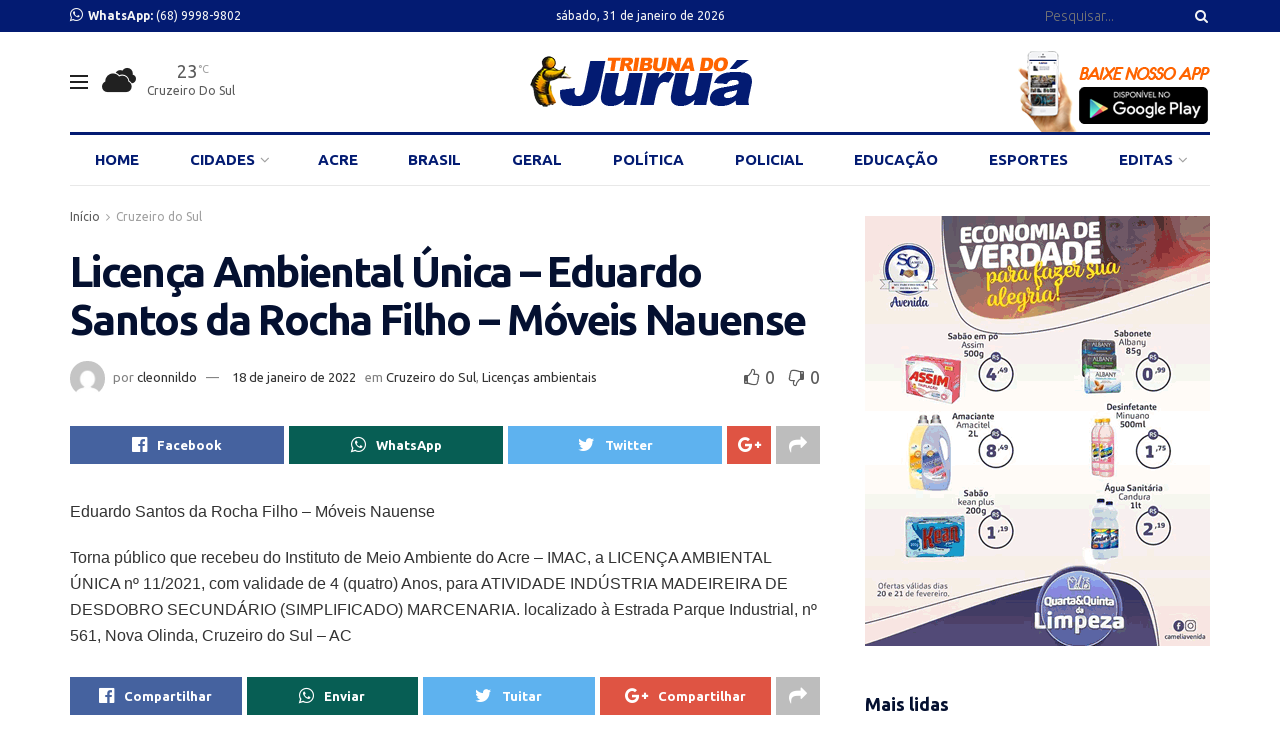

--- FILE ---
content_type: text/html; charset=UTF-8
request_url: https://tribunadojurua.com.br/cruzeiro-do-sul/licenca-ambiental-unica-eduardo-santos-da-rocha-filho-moveis-nauense/
body_size: 17629
content:

<!doctype html>
<!--[if lt IE 7]> <html class="no-js lt-ie9 lt-ie8 lt-ie7" lang="pt-BR"> <![endif]-->
<!--[if IE 7]>    <html class="no-js lt-ie9 lt-ie8" lang="pt-BR"> <![endif]-->
<!--[if IE 8]>    <html class="no-js lt-ie9" lang="pt-BR"> <![endif]-->
<!--[if IE 9]>    <html class="no-js lt-ie10" lang="pt-BR"> <![endif]-->
<!--[if gt IE 8]><!--> <html class="no-js" lang="pt-BR"> <!--<![endif]-->
<head>
    <meta http-equiv="Content-Type" content="text/html; charset=UTF-8" />
    <meta name='viewport' content='width=device-width, initial-scale=1, user-scalable=yes' />
    <link rel="profile" href="https://gmpg.org/xfn/11" />
    <link rel="pingback" href="https://tribunadojurua.com.br/xmlrpc.php" />
    <script type="text/javascript">
/* <![CDATA[ */
(()=>{var e={};e.g=function(){if("object"==typeof globalThis)return globalThis;try{return this||new Function("return this")()}catch(e){if("object"==typeof window)return window}}(),function({ampUrl:n,isCustomizePreview:t,isAmpDevMode:r,noampQueryVarName:o,noampQueryVarValue:s,disabledStorageKey:i,mobileUserAgents:a,regexRegex:c}){if("undefined"==typeof sessionStorage)return;const d=new RegExp(c);if(!a.some((e=>{const n=e.match(d);return!(!n||!new RegExp(n[1],n[2]).test(navigator.userAgent))||navigator.userAgent.includes(e)})))return;e.g.addEventListener("DOMContentLoaded",(()=>{const e=document.getElementById("amp-mobile-version-switcher");if(!e)return;e.hidden=!1;const n=e.querySelector("a[href]");n&&n.addEventListener("click",(()=>{sessionStorage.removeItem(i)}))}));const g=r&&["paired-browsing-non-amp","paired-browsing-amp"].includes(window.name);if(sessionStorage.getItem(i)||t||g)return;const u=new URL(location.href),m=new URL(n);m.hash=u.hash,u.searchParams.has(o)&&s===u.searchParams.get(o)?sessionStorage.setItem(i,"1"):m.href!==u.href&&(window.stop(),location.replace(m.href))}({"ampUrl":"https:\/\/tribunadojurua.com.br\/cruzeiro-do-sul\/licenca-ambiental-unica-eduardo-santos-da-rocha-filho-moveis-nauense\/?amp=1","noampQueryVarName":"noamp","noampQueryVarValue":"mobile","disabledStorageKey":"amp_mobile_redirect_disabled","mobileUserAgents":["Mobile","Android","Silk\/","Kindle","BlackBerry","Opera Mini","Opera Mobi"],"regexRegex":"^\\\/((?:.|\\n)+)\\\/([i]*)$","isCustomizePreview":false,"isAmpDevMode":false})})();
/* ]]> */
</script>
<title>Licença Ambiental Única &#8211; Eduardo Santos da Rocha Filho &#8211; Móveis Nauense &#8211; Tribuna do Juruá</title>
<meta name='robots' content='max-image-preview:large' />
            <script type="text/javascript"> var jnews_ajax_url = 'https://tribunadojurua.com.br/?ajax-request=jnews'; </script>
            <link rel="manifest" href="/pwa-manifest.json">
<link rel="apple-touch-icon" sizes="512x512" href="https://tribunadojurua.com.br/wp-content/plugins/pwa-for-wp/images/logo-512x512.png">
<link rel="apple-touch-icon-precomposed" sizes="192x192" href="https://tribunadojurua.com.br/wp-content/uploads/2019/01/icon-logo-tribuna.png">
<link rel='dns-prefetch' href='//fonts.googleapis.com' />
<link rel="alternate" type="application/rss+xml" title="Feed para Tribuna do Juruá &raquo;" href="https://tribunadojurua.com.br/feed/" />
<link rel="alternate" type="application/rss+xml" title="Feed de comentários para Tribuna do Juruá &raquo;" href="https://tribunadojurua.com.br/comments/feed/" />
<link rel="alternate" type="application/rss+xml" title="Feed de comentários para Tribuna do Juruá &raquo; Licença Ambiental Única &#8211; Eduardo Santos da Rocha Filho &#8211; Móveis Nauense" href="https://tribunadojurua.com.br/cruzeiro-do-sul/licenca-ambiental-unica-eduardo-santos-da-rocha-filho-moveis-nauense/feed/" />
<script type="text/javascript">
/* <![CDATA[ */
window._wpemojiSettings = {"baseUrl":"https:\/\/s.w.org\/images\/core\/emoji\/15.0.3\/72x72\/","ext":".png","svgUrl":"https:\/\/s.w.org\/images\/core\/emoji\/15.0.3\/svg\/","svgExt":".svg","source":{"concatemoji":"https:\/\/tribunadojurua.com.br\/wp-includes\/js\/wp-emoji-release.min.js?ver=6.6.4"}};
/*! This file is auto-generated */
!function(i,n){var o,s,e;function c(e){try{var t={supportTests:e,timestamp:(new Date).valueOf()};sessionStorage.setItem(o,JSON.stringify(t))}catch(e){}}function p(e,t,n){e.clearRect(0,0,e.canvas.width,e.canvas.height),e.fillText(t,0,0);var t=new Uint32Array(e.getImageData(0,0,e.canvas.width,e.canvas.height).data),r=(e.clearRect(0,0,e.canvas.width,e.canvas.height),e.fillText(n,0,0),new Uint32Array(e.getImageData(0,0,e.canvas.width,e.canvas.height).data));return t.every(function(e,t){return e===r[t]})}function u(e,t,n){switch(t){case"flag":return n(e,"\ud83c\udff3\ufe0f\u200d\u26a7\ufe0f","\ud83c\udff3\ufe0f\u200b\u26a7\ufe0f")?!1:!n(e,"\ud83c\uddfa\ud83c\uddf3","\ud83c\uddfa\u200b\ud83c\uddf3")&&!n(e,"\ud83c\udff4\udb40\udc67\udb40\udc62\udb40\udc65\udb40\udc6e\udb40\udc67\udb40\udc7f","\ud83c\udff4\u200b\udb40\udc67\u200b\udb40\udc62\u200b\udb40\udc65\u200b\udb40\udc6e\u200b\udb40\udc67\u200b\udb40\udc7f");case"emoji":return!n(e,"\ud83d\udc26\u200d\u2b1b","\ud83d\udc26\u200b\u2b1b")}return!1}function f(e,t,n){var r="undefined"!=typeof WorkerGlobalScope&&self instanceof WorkerGlobalScope?new OffscreenCanvas(300,150):i.createElement("canvas"),a=r.getContext("2d",{willReadFrequently:!0}),o=(a.textBaseline="top",a.font="600 32px Arial",{});return e.forEach(function(e){o[e]=t(a,e,n)}),o}function t(e){var t=i.createElement("script");t.src=e,t.defer=!0,i.head.appendChild(t)}"undefined"!=typeof Promise&&(o="wpEmojiSettingsSupports",s=["flag","emoji"],n.supports={everything:!0,everythingExceptFlag:!0},e=new Promise(function(e){i.addEventListener("DOMContentLoaded",e,{once:!0})}),new Promise(function(t){var n=function(){try{var e=JSON.parse(sessionStorage.getItem(o));if("object"==typeof e&&"number"==typeof e.timestamp&&(new Date).valueOf()<e.timestamp+604800&&"object"==typeof e.supportTests)return e.supportTests}catch(e){}return null}();if(!n){if("undefined"!=typeof Worker&&"undefined"!=typeof OffscreenCanvas&&"undefined"!=typeof URL&&URL.createObjectURL&&"undefined"!=typeof Blob)try{var e="postMessage("+f.toString()+"("+[JSON.stringify(s),u.toString(),p.toString()].join(",")+"));",r=new Blob([e],{type:"text/javascript"}),a=new Worker(URL.createObjectURL(r),{name:"wpTestEmojiSupports"});return void(a.onmessage=function(e){c(n=e.data),a.terminate(),t(n)})}catch(e){}c(n=f(s,u,p))}t(n)}).then(function(e){for(var t in e)n.supports[t]=e[t],n.supports.everything=n.supports.everything&&n.supports[t],"flag"!==t&&(n.supports.everythingExceptFlag=n.supports.everythingExceptFlag&&n.supports[t]);n.supports.everythingExceptFlag=n.supports.everythingExceptFlag&&!n.supports.flag,n.DOMReady=!1,n.readyCallback=function(){n.DOMReady=!0}}).then(function(){return e}).then(function(){var e;n.supports.everything||(n.readyCallback(),(e=n.source||{}).concatemoji?t(e.concatemoji):e.wpemoji&&e.twemoji&&(t(e.twemoji),t(e.wpemoji)))}))}((window,document),window._wpemojiSettings);
/* ]]> */
</script>
<style id='wp-emoji-styles-inline-css' type='text/css'>

	img.wp-smiley, img.emoji {
		display: inline !important;
		border: none !important;
		box-shadow: none !important;
		height: 1em !important;
		width: 1em !important;
		margin: 0 0.07em !important;
		vertical-align: -0.1em !important;
		background: none !important;
		padding: 0 !important;
	}
</style>
<link rel='stylesheet' id='wp-block-library-css' href='https://tribunadojurua.com.br/wp-includes/css/dist/block-library/style.min.css?ver=6.6.4' type='text/css' media='all' />
<style id='classic-theme-styles-inline-css' type='text/css'>
/*! This file is auto-generated */
.wp-block-button__link{color:#fff;background-color:#32373c;border-radius:9999px;box-shadow:none;text-decoration:none;padding:calc(.667em + 2px) calc(1.333em + 2px);font-size:1.125em}.wp-block-file__button{background:#32373c;color:#fff;text-decoration:none}
</style>
<style id='global-styles-inline-css' type='text/css'>
:root{--wp--preset--aspect-ratio--square: 1;--wp--preset--aspect-ratio--4-3: 4/3;--wp--preset--aspect-ratio--3-4: 3/4;--wp--preset--aspect-ratio--3-2: 3/2;--wp--preset--aspect-ratio--2-3: 2/3;--wp--preset--aspect-ratio--16-9: 16/9;--wp--preset--aspect-ratio--9-16: 9/16;--wp--preset--color--black: #000000;--wp--preset--color--cyan-bluish-gray: #abb8c3;--wp--preset--color--white: #ffffff;--wp--preset--color--pale-pink: #f78da7;--wp--preset--color--vivid-red: #cf2e2e;--wp--preset--color--luminous-vivid-orange: #ff6900;--wp--preset--color--luminous-vivid-amber: #fcb900;--wp--preset--color--light-green-cyan: #7bdcb5;--wp--preset--color--vivid-green-cyan: #00d084;--wp--preset--color--pale-cyan-blue: #8ed1fc;--wp--preset--color--vivid-cyan-blue: #0693e3;--wp--preset--color--vivid-purple: #9b51e0;--wp--preset--gradient--vivid-cyan-blue-to-vivid-purple: linear-gradient(135deg,rgba(6,147,227,1) 0%,rgb(155,81,224) 100%);--wp--preset--gradient--light-green-cyan-to-vivid-green-cyan: linear-gradient(135deg,rgb(122,220,180) 0%,rgb(0,208,130) 100%);--wp--preset--gradient--luminous-vivid-amber-to-luminous-vivid-orange: linear-gradient(135deg,rgba(252,185,0,1) 0%,rgba(255,105,0,1) 100%);--wp--preset--gradient--luminous-vivid-orange-to-vivid-red: linear-gradient(135deg,rgba(255,105,0,1) 0%,rgb(207,46,46) 100%);--wp--preset--gradient--very-light-gray-to-cyan-bluish-gray: linear-gradient(135deg,rgb(238,238,238) 0%,rgb(169,184,195) 100%);--wp--preset--gradient--cool-to-warm-spectrum: linear-gradient(135deg,rgb(74,234,220) 0%,rgb(151,120,209) 20%,rgb(207,42,186) 40%,rgb(238,44,130) 60%,rgb(251,105,98) 80%,rgb(254,248,76) 100%);--wp--preset--gradient--blush-light-purple: linear-gradient(135deg,rgb(255,206,236) 0%,rgb(152,150,240) 100%);--wp--preset--gradient--blush-bordeaux: linear-gradient(135deg,rgb(254,205,165) 0%,rgb(254,45,45) 50%,rgb(107,0,62) 100%);--wp--preset--gradient--luminous-dusk: linear-gradient(135deg,rgb(255,203,112) 0%,rgb(199,81,192) 50%,rgb(65,88,208) 100%);--wp--preset--gradient--pale-ocean: linear-gradient(135deg,rgb(255,245,203) 0%,rgb(182,227,212) 50%,rgb(51,167,181) 100%);--wp--preset--gradient--electric-grass: linear-gradient(135deg,rgb(202,248,128) 0%,rgb(113,206,126) 100%);--wp--preset--gradient--midnight: linear-gradient(135deg,rgb(2,3,129) 0%,rgb(40,116,252) 100%);--wp--preset--font-size--small: 13px;--wp--preset--font-size--medium: 20px;--wp--preset--font-size--large: 36px;--wp--preset--font-size--x-large: 42px;--wp--preset--spacing--20: 0.44rem;--wp--preset--spacing--30: 0.67rem;--wp--preset--spacing--40: 1rem;--wp--preset--spacing--50: 1.5rem;--wp--preset--spacing--60: 2.25rem;--wp--preset--spacing--70: 3.38rem;--wp--preset--spacing--80: 5.06rem;--wp--preset--shadow--natural: 6px 6px 9px rgba(0, 0, 0, 0.2);--wp--preset--shadow--deep: 12px 12px 50px rgba(0, 0, 0, 0.4);--wp--preset--shadow--sharp: 6px 6px 0px rgba(0, 0, 0, 0.2);--wp--preset--shadow--outlined: 6px 6px 0px -3px rgba(255, 255, 255, 1), 6px 6px rgba(0, 0, 0, 1);--wp--preset--shadow--crisp: 6px 6px 0px rgba(0, 0, 0, 1);}:where(.is-layout-flex){gap: 0.5em;}:where(.is-layout-grid){gap: 0.5em;}body .is-layout-flex{display: flex;}.is-layout-flex{flex-wrap: wrap;align-items: center;}.is-layout-flex > :is(*, div){margin: 0;}body .is-layout-grid{display: grid;}.is-layout-grid > :is(*, div){margin: 0;}:where(.wp-block-columns.is-layout-flex){gap: 2em;}:where(.wp-block-columns.is-layout-grid){gap: 2em;}:where(.wp-block-post-template.is-layout-flex){gap: 1.25em;}:where(.wp-block-post-template.is-layout-grid){gap: 1.25em;}.has-black-color{color: var(--wp--preset--color--black) !important;}.has-cyan-bluish-gray-color{color: var(--wp--preset--color--cyan-bluish-gray) !important;}.has-white-color{color: var(--wp--preset--color--white) !important;}.has-pale-pink-color{color: var(--wp--preset--color--pale-pink) !important;}.has-vivid-red-color{color: var(--wp--preset--color--vivid-red) !important;}.has-luminous-vivid-orange-color{color: var(--wp--preset--color--luminous-vivid-orange) !important;}.has-luminous-vivid-amber-color{color: var(--wp--preset--color--luminous-vivid-amber) !important;}.has-light-green-cyan-color{color: var(--wp--preset--color--light-green-cyan) !important;}.has-vivid-green-cyan-color{color: var(--wp--preset--color--vivid-green-cyan) !important;}.has-pale-cyan-blue-color{color: var(--wp--preset--color--pale-cyan-blue) !important;}.has-vivid-cyan-blue-color{color: var(--wp--preset--color--vivid-cyan-blue) !important;}.has-vivid-purple-color{color: var(--wp--preset--color--vivid-purple) !important;}.has-black-background-color{background-color: var(--wp--preset--color--black) !important;}.has-cyan-bluish-gray-background-color{background-color: var(--wp--preset--color--cyan-bluish-gray) !important;}.has-white-background-color{background-color: var(--wp--preset--color--white) !important;}.has-pale-pink-background-color{background-color: var(--wp--preset--color--pale-pink) !important;}.has-vivid-red-background-color{background-color: var(--wp--preset--color--vivid-red) !important;}.has-luminous-vivid-orange-background-color{background-color: var(--wp--preset--color--luminous-vivid-orange) !important;}.has-luminous-vivid-amber-background-color{background-color: var(--wp--preset--color--luminous-vivid-amber) !important;}.has-light-green-cyan-background-color{background-color: var(--wp--preset--color--light-green-cyan) !important;}.has-vivid-green-cyan-background-color{background-color: var(--wp--preset--color--vivid-green-cyan) !important;}.has-pale-cyan-blue-background-color{background-color: var(--wp--preset--color--pale-cyan-blue) !important;}.has-vivid-cyan-blue-background-color{background-color: var(--wp--preset--color--vivid-cyan-blue) !important;}.has-vivid-purple-background-color{background-color: var(--wp--preset--color--vivid-purple) !important;}.has-black-border-color{border-color: var(--wp--preset--color--black) !important;}.has-cyan-bluish-gray-border-color{border-color: var(--wp--preset--color--cyan-bluish-gray) !important;}.has-white-border-color{border-color: var(--wp--preset--color--white) !important;}.has-pale-pink-border-color{border-color: var(--wp--preset--color--pale-pink) !important;}.has-vivid-red-border-color{border-color: var(--wp--preset--color--vivid-red) !important;}.has-luminous-vivid-orange-border-color{border-color: var(--wp--preset--color--luminous-vivid-orange) !important;}.has-luminous-vivid-amber-border-color{border-color: var(--wp--preset--color--luminous-vivid-amber) !important;}.has-light-green-cyan-border-color{border-color: var(--wp--preset--color--light-green-cyan) !important;}.has-vivid-green-cyan-border-color{border-color: var(--wp--preset--color--vivid-green-cyan) !important;}.has-pale-cyan-blue-border-color{border-color: var(--wp--preset--color--pale-cyan-blue) !important;}.has-vivid-cyan-blue-border-color{border-color: var(--wp--preset--color--vivid-cyan-blue) !important;}.has-vivid-purple-border-color{border-color: var(--wp--preset--color--vivid-purple) !important;}.has-vivid-cyan-blue-to-vivid-purple-gradient-background{background: var(--wp--preset--gradient--vivid-cyan-blue-to-vivid-purple) !important;}.has-light-green-cyan-to-vivid-green-cyan-gradient-background{background: var(--wp--preset--gradient--light-green-cyan-to-vivid-green-cyan) !important;}.has-luminous-vivid-amber-to-luminous-vivid-orange-gradient-background{background: var(--wp--preset--gradient--luminous-vivid-amber-to-luminous-vivid-orange) !important;}.has-luminous-vivid-orange-to-vivid-red-gradient-background{background: var(--wp--preset--gradient--luminous-vivid-orange-to-vivid-red) !important;}.has-very-light-gray-to-cyan-bluish-gray-gradient-background{background: var(--wp--preset--gradient--very-light-gray-to-cyan-bluish-gray) !important;}.has-cool-to-warm-spectrum-gradient-background{background: var(--wp--preset--gradient--cool-to-warm-spectrum) !important;}.has-blush-light-purple-gradient-background{background: var(--wp--preset--gradient--blush-light-purple) !important;}.has-blush-bordeaux-gradient-background{background: var(--wp--preset--gradient--blush-bordeaux) !important;}.has-luminous-dusk-gradient-background{background: var(--wp--preset--gradient--luminous-dusk) !important;}.has-pale-ocean-gradient-background{background: var(--wp--preset--gradient--pale-ocean) !important;}.has-electric-grass-gradient-background{background: var(--wp--preset--gradient--electric-grass) !important;}.has-midnight-gradient-background{background: var(--wp--preset--gradient--midnight) !important;}.has-small-font-size{font-size: var(--wp--preset--font-size--small) !important;}.has-medium-font-size{font-size: var(--wp--preset--font-size--medium) !important;}.has-large-font-size{font-size: var(--wp--preset--font-size--large) !important;}.has-x-large-font-size{font-size: var(--wp--preset--font-size--x-large) !important;}
:where(.wp-block-post-template.is-layout-flex){gap: 1.25em;}:where(.wp-block-post-template.is-layout-grid){gap: 1.25em;}
:where(.wp-block-columns.is-layout-flex){gap: 2em;}:where(.wp-block-columns.is-layout-grid){gap: 2em;}
:root :where(.wp-block-pullquote){font-size: 1.5em;line-height: 1.6;}
</style>
<link rel='stylesheet' id='jnews-previewslider-css' href='https://tribunadojurua.com.br/wp-content/plugins/jnews-gallery/assets/css/previewslider.css' type='text/css' media='all' />
<link rel='stylesheet' id='jnews-previewslider-responsive-css' href='https://tribunadojurua.com.br/wp-content/plugins/jnews-gallery/assets/css/previewslider-responsive.css' type='text/css' media='all' />
<link crossorigin="anonymous" rel='stylesheet' id='jnews_customizer_font-css' href='//fonts.googleapis.com/css?family=Ubuntu%3A300%2C500%2C700%2C700italic%2C300italic%2C300%2Cregular%2C500%2C700%2C700italic%2Citalic%2C300italic%2C500italic' type='text/css' media='all' />
<link rel='stylesheet' id='pwaforwp-style-css' href='https://tribunadojurua.com.br/wp-content/plugins/pwa-for-wp/assets/css/pwaforwp-main.min.css?ver=1.7.80' type='text/css' media='all' />
<link rel='stylesheet' id='mediaelement-css' href='https://tribunadojurua.com.br/wp-includes/js/mediaelement/mediaelementplayer-legacy.min.css?ver=4.2.17' type='text/css' media='all' />
<link rel='stylesheet' id='wp-mediaelement-css' href='https://tribunadojurua.com.br/wp-includes/js/mediaelement/wp-mediaelement.min.css?ver=6.6.4' type='text/css' media='all' />
<link rel='stylesheet' id='jnews-frontend-css' href='https://tribunadojurua.com.br/wp-content/themes/jnews/assets/dist/frontend.min.css?ver=1.1.5' type='text/css' media='all' />
<link rel='stylesheet' id='jnews-style-css' href='https://tribunadojurua.com.br/wp-content/themes/jnews/style.css?ver=1.1.5' type='text/css' media='all' />
<link rel='stylesheet' id='jnews-scheme-css' href='https://tribunadojurua.com.br/wp-content/themes/jnews/data/import/newspaper/scheme.css?ver=1.1.5' type='text/css' media='all' />
<link rel='stylesheet' id='jnews-dynamic-style-css' href='https://tribunadojurua.com.br/wp-content/uploads/jnews/jnews-r5VDRa0gBM.css?ver=6.6.4' type='text/css' media='all' />
<link rel='stylesheet' id='jnews-social-login-style-css' href='https://tribunadojurua.com.br/wp-content/plugins/jnews-social-login/assets/css/plugin.css?ver=1.0.1' type='text/css' media='all' />
<link rel='stylesheet' id='jnews-weather-style-css' href='https://tribunadojurua.com.br/wp-content/plugins/jnews-weather/assets/css/plugin.css?ver=1.0.0' type='text/css' media='all' />
<script type="text/javascript" src="https://tribunadojurua.com.br/wp-includes/js/jquery/jquery.min.js?ver=3.7.1" id="jquery-core-js"></script>
<script type="text/javascript" src="https://tribunadojurua.com.br/wp-includes/js/jquery/jquery-migrate.min.js?ver=3.4.1" id="jquery-migrate-js"></script>
<script type="text/javascript" src="https://tribunadojurua.com.br/wp-content/plugins/jnews-gallery/assets/js/jquery.previewslider.js" id="jnews-previewslider-js"></script>
<link rel="https://api.w.org/" href="https://tribunadojurua.com.br/wp-json/" /><link rel="alternate" title="JSON" type="application/json" href="https://tribunadojurua.com.br/wp-json/wp/v2/posts/26168" /><link rel="EditURI" type="application/rsd+xml" title="RSD" href="https://tribunadojurua.com.br/xmlrpc.php?rsd" />
<meta name="generator" content="WordPress 6.6.4" />
<link rel="canonical" href="https://tribunadojurua.com.br/cruzeiro-do-sul/licenca-ambiental-unica-eduardo-santos-da-rocha-filho-moveis-nauense/" />
<link rel='shortlink' href='https://tribunadojurua.com.br/?p=26168' />
<link rel="alternate" title="oEmbed (JSON)" type="application/json+oembed" href="https://tribunadojurua.com.br/wp-json/oembed/1.0/embed?url=https%3A%2F%2Ftribunadojurua.com.br%2Fcruzeiro-do-sul%2Flicenca-ambiental-unica-eduardo-santos-da-rocha-filho-moveis-nauense%2F" />
<link rel="alternate" title="oEmbed (XML)" type="text/xml+oembed" href="https://tribunadojurua.com.br/wp-json/oembed/1.0/embed?url=https%3A%2F%2Ftribunadojurua.com.br%2Fcruzeiro-do-sul%2Flicenca-ambiental-unica-eduardo-santos-da-rocha-filho-moveis-nauense%2F&#038;format=xml" />
<link rel="alternate" type="text/html" media="only screen and (max-width: 640px)" href="https://tribunadojurua.com.br/cruzeiro-do-sul/licenca-ambiental-unica-eduardo-santos-da-rocha-filho-moveis-nauense/?amp=1"><meta name="generator" content="Powered by WPBakery Page Builder - drag and drop page builder for WordPress."/>
<!--[if lte IE 9]><link rel="stylesheet" type="text/css" href="https://tribunadojurua.com.br/wp-content/plugins/js_composer/assets/css/vc_lte_ie9.min.css" media="screen"><![endif]-->      <meta name="onesignal" content="wordpress-plugin"/>
            <script>

      window.OneSignalDeferred = window.OneSignalDeferred || [];

      OneSignalDeferred.push(function(OneSignal) {
        var oneSignal_options = {};
        window._oneSignalInitOptions = oneSignal_options;

        oneSignal_options['serviceWorkerParam'] = { scope: '/' };
oneSignal_options['serviceWorkerPath'] = 'OneSignalSDKWorker.js.php';

        OneSignal.Notifications.setDefaultUrl("https://tribunadojurua.com.br");

        oneSignal_options['wordpress'] = true;
oneSignal_options['appId'] = '7314c482-43a1-4d0a-9588-0421ec7c4471';
oneSignal_options['allowLocalhostAsSecureOrigin'] = true;
oneSignal_options['welcomeNotification'] = { };
oneSignal_options['welcomeNotification']['title'] = "Tribuna do Juruá";
oneSignal_options['welcomeNotification']['message'] = "Obrigado por se inscrever!";
oneSignal_options['welcomeNotification']['url'] = "https://tribunadojurua.com.br";
oneSignal_options['path'] = "https://tribunadojurua.com.br/wp-content/plugins/onesignal-free-web-push-notifications/sdk_files/";
oneSignal_options['safari_web_id'] = "tribunadojurua.com.br";
oneSignal_options['promptOptions'] = { };
oneSignal_options['promptOptions']['actionMessage'] = "Deseja receber notificações das ultimas notícias?";
oneSignal_options['promptOptions']['exampleNotificationTitleDesktop'] = "Deseja receber notificação das ultimas notícias?";
oneSignal_options['promptOptions']['exampleNotificationMessageDesktop'] = "Deseja receber notificação das ultimas notícias?";
oneSignal_options['promptOptions']['exampleNotificationTitleMobile'] = "Receba as notificações";
oneSignal_options['promptOptions']['exampleNotificationMessageMobile'] = "Receba as notificações";
oneSignal_options['promptOptions']['exampleNotificationCaption'] = "Você pode cancelar quando quiser";
oneSignal_options['promptOptions']['acceptButtonText'] = "Continuar";
oneSignal_options['promptOptions']['cancelButtonText'] = "Cancelar";
oneSignal_options['promptOptions']['siteName'] = "Tribuna do Juruá";
oneSignal_options['promptOptions']['autoAcceptTitle'] = "Continuar";
oneSignal_options['notifyButton'] = { };
oneSignal_options['notifyButton']['enable'] = true;
oneSignal_options['notifyButton']['position'] = 'bottom-left';
oneSignal_options['notifyButton']['theme'] = 'inverse';
oneSignal_options['notifyButton']['size'] = 'small';
oneSignal_options['notifyButton']['showCredit'] = true;
oneSignal_options['notifyButton']['text'] = {};
oneSignal_options['notifyButton']['text']['tip.state.unsubscribed'] = 'Inscreva-se para notificações';
oneSignal_options['notifyButton']['text']['tip.state.subscribed'] = 'Você está inscrito em notificações';
oneSignal_options['notifyButton']['text']['tip.state.blocked'] = 'Você está bloqueando as notificações';
oneSignal_options['notifyButton']['text']['message.action.subscribed'] = 'Obrigado por se inscrever!';
oneSignal_options['notifyButton']['text']['message.action.resubscribed'] = 'Você está inscrito para receber as notificações';
oneSignal_options['notifyButton']['text']['message.action.unsubscribed'] = 'Você não receberá mais notificações';
oneSignal_options['notifyButton']['text']['dialog.main.title'] = 'Deseja receber notificação de novidades?';
oneSignal_options['notifyButton']['text']['dialog.main.button.subscribe'] = 'Inscreva-se';
oneSignal_options['notifyButton']['text']['dialog.main.button.unsubscribe'] = 'Cancelar';
oneSignal_options['notifyButton']['text']['dialog.blocked.title'] = 'Desbloquear notificações';
oneSignal_options['notifyButton']['text']['dialog.blocked.message'] = 'Siga as instruções para desbloquear';
              OneSignal.init(window._oneSignalInitOptions);
              OneSignal.Slidedown.promptPush()      });

      function documentInitOneSignal() {
        var oneSignal_elements = document.getElementsByClassName("OneSignal-prompt");

        var oneSignalLinkClickHandler = function(event) { OneSignal.Notifications.requestPermission(); event.preventDefault(); };        for(var i = 0; i < oneSignal_elements.length; i++)
          oneSignal_elements[i].addEventListener('click', oneSignalLinkClickHandler, false);
      }

      if (document.readyState === 'complete') {
           documentInitOneSignal();
      }
      else {
           window.addEventListener("load", function(event){
               documentInitOneSignal();
          });
      }
    </script>
<link rel="amphtml" href="https://tribunadojurua.com.br/cruzeiro-do-sul/licenca-ambiental-unica-eduardo-santos-da-rocha-filho-moveis-nauense/?amp=1"><style>#amp-mobile-version-switcher{left:0;position:absolute;width:100%;z-index:100}#amp-mobile-version-switcher>a{background-color:#444;border:0;color:#eaeaea;display:block;font-family:-apple-system,BlinkMacSystemFont,Segoe UI,Roboto,Oxygen-Sans,Ubuntu,Cantarell,Helvetica Neue,sans-serif;font-size:16px;font-weight:600;padding:15px 0;text-align:center;-webkit-text-decoration:none;text-decoration:none}#amp-mobile-version-switcher>a:active,#amp-mobile-version-switcher>a:focus,#amp-mobile-version-switcher>a:hover{-webkit-text-decoration:underline;text-decoration:underline}</style><script type='application/ld+json'>{"@context":"http:\/\/schema.org","@type":"WebSite","@id":"https:\/\/tribunadojurua.com.br\/#website","url":"https:\/\/tribunadojurua.com.br\/","name":"Tribuna do Juru\u00e1","potentialAction":{"@type":"SearchAction","target":"https:\/\/tribunadojurua.com.br\/?s={search_term_string}","query-input":"required name=search_term_string"}}</script>
<link rel="icon" href="https://tribunadojurua.com.br/wp-content/uploads/2018/01/cropped-favicon-32x32.png" sizes="32x32" />
<link rel="icon" href="https://tribunadojurua.com.br/wp-content/uploads/2018/01/cropped-favicon-192x192.png" sizes="192x192" />
<meta name="msapplication-TileImage" content="https://tribunadojurua.com.br/wp-content/uploads/2018/01/cropped-favicon-270x270.png" />
<meta name="pwaforwp" content="wordpress-plugin"/>
        <meta name="theme-color" content="#001977">
        <meta name="apple-mobile-web-app-title" content="Tribuna do Juruá">
        <meta name="application-name" content="Tribuna do Juruá">
        <meta name="apple-mobile-web-app-capable" content="yes">
        <meta name="apple-mobile-web-app-status-bar-style" content="default">
        <meta name="mobile-web-app-capable" content="yes">
        <meta name="apple-touch-fullscreen" content="yes">
<link rel="apple-touch-icon" sizes="192x192" href="https://tribunadojurua.com.br/wp-content/uploads/2019/01/icon-logo-tribuna.png">
<link rel="apple-touch-icon" sizes="512x512" href="https://tribunadojurua.com.br/wp-content/uploads/2019/01/logo-tribuna.png">
<noscript><style type="text/css"> .wpb_animate_when_almost_visible { opacity: 1; }</style></noscript></head>
<body class="post-template-default single single-post postid-26168 single-format-standard jnews jsc_normal wpb-js-composer js-comp-ver-5.4.5 vc_responsive jeg_single_tpl_1">

    

    <div class="jeg_ad jeg_ad_top jnews_header_top_ads">
            </div>

    <!-- The Main Wrapper
    ============================================= -->
    <div class="jeg_viewport">

        
        <div class="jeg_header_wrapper">
            <div class="jeg_header_instagram_wrapper">
    </div>

<!-- HEADER -->
<div class="jeg_header normal">
    <div class="jeg_topbar jeg_container dark">
    <div class="container">
        <div class="jeg_nav_row">
            
                <div class="jeg_nav_col jeg_nav_left  jeg_nav_grow">
                    <div class="item_wrap jeg_nav_alignleft">
                        <div class="jeg_nav_item jeg_nav_html">
     <i class="fa fa-whatsapp" style="font-size:15px"></i>   <b>WhatsApp: </b>(68) 9998-9802</div>                    </div>
                </div>

                
                <div class="jeg_nav_col jeg_nav_center  jeg_nav_normal">
                    <div class="item_wrap jeg_nav_aligncenter">
                        <div class="jeg_nav_item jeg_top_date">
    sábado, 31 de janeiro de 2026</div>                    </div>
                </div>

                
                <div class="jeg_nav_col jeg_nav_right  jeg_nav_grow">
                    <div class="item_wrap jeg_nav_alignright">
                        <!-- Search Form -->
<div class="jeg_nav_item jeg_nav_search">
	<div class="jeg_search_wrapper jeg_search_no_expand square">
	    <a href="#" class="jeg_search_toggle"><i class="fa fa-search"></i></a>
	    <form action="https://tribunadojurua.com.br/" method="get" class="jeg_search_form" target="_top">
    <input name="s" class="jeg_search_input" placeholder="Pesquisar..." type="text" value="" autocomplete="off">
    <button type="submit" class="jeg_search_button btn"><i class="fa fa-search"></i></button>
</form>
<!-- jeg_search_hide with_result no_result -->
<div class="jeg_search_result jeg_search_hide with_result">
    <div class="search-result-wrapper">
    </div>
    <div class="search-link search-noresult">
        No Result    </div>
    <div class="search-link search-all-button">
        <i class="fa fa-search"></i> Ver todos resultados    </div>
</div>	</div>
</div>                    </div>
                </div>

                        </div>
    </div>
</div><!-- /.jeg_container --><div class="jeg_midbar jeg_container normal">
    <div class="container">
        <div class="jeg_nav_row">
            
                <div class="jeg_nav_col jeg_nav_left jeg_nav_grow">
                    <div class="item_wrap jeg_nav_alignleft">
                        <div class="jeg_nav_item jeg_nav_icon">
    <a href="#" class="toggle_btn jeg_mobile_toggle">
    	<span></span><span></span><span></span>
    </a>
</div><div class="jeg_nav_item jeg_top_weather hide">
                        <div class="jeg_weather_condition">
                            <span class="jeg_weather_icon">
                                <i class="jegicon jegicon-cloudy-sm"></i>
                            </span>
                        </div>
                        <div class="jeg_weather_temp">
                            <span class="jeg_weather_value">23</span>
                            <span class="jeg_weather_unit">&deg;c</span>
                        </div>
                        <div class="jeg_weather_location">
                            <span>Cruzeiro do Sul</span>
                        </div>
                        <div class="jeg_weather_item hide temp item_4">
                            
                        </div>
                    </div>                    </div>
                </div>

                
                <div class="jeg_nav_col jeg_nav_center jeg_nav_grow">
                    <div class="item_wrap jeg_nav_aligncenter">
                        <div class="jeg_nav_item jeg_logo jeg_desktop_logo">
    <a href="https://tribunadojurua.com.br/" style="padding: 0 0 0 0;">
        <img src="https://tribunadojurua.com.br/wp-content/uploads/2019/01/logo-tribuna-oficial-1.png" srcset="https://tribunadojurua.com.br/wp-content/uploads/2019/01/logo-tribuna-oficial-1.png 1x, http://localhost:8888/tribunaonline/wp-content/uploads/2017/12/logo-tribuna-oficial-1.png 2x" alt="Tribuna do Juruá">       
    </a>
</div>                    </div>
                </div>

                
                <div class="jeg_nav_col jeg_nav_right jeg_nav_grow">
                    <div class="item_wrap jeg_nav_alignright">
                        <div class="jeg_nav_item jeg_nav_html">
    <img src="https://tribunadojurua.com.br/wp-content/uploads/2019/01/baixe-nosso-aplicativo.png" style="padding-top:18px;"></div>                    </div>
                </div>

                        </div>
    </div>
</div><div class="jeg_bottombar jeg_navbar jeg_container jeg_navbar_wrapper 1 jeg_navbar_boxed jeg_navbar_fitwidth jeg_navbar_normal">
    <div class="container">
        <div class="jeg_nav_row">
            
                <div class="jeg_nav_col jeg_nav_left jeg_nav_normal">
                    <div class="item_wrap jeg_nav_alignleft">
                                            </div>
                </div>

                
                <div class="jeg_nav_col jeg_nav_center jeg_nav_grow">
                    <div class="item_wrap jeg_nav_aligncenter">
                        <div class="jeg_nav_item jeg_mainmenu_wrap"><ul class="jeg_menu jeg_main_menu jeg_menu_style_5"><li id="menu-item-494" class="menu-item menu-item-type-post_type menu-item-object-page menu-item-home menu-item-494 bgnav"><a href="https://tribunadojurua.com.br/">HOME</a></li>
<li id="menu-item-25115" class="menu-item menu-item-type-custom menu-item-object-custom menu-item-has-children menu-item-25115 bgnav"><a href="#">CIDADES</a>
<ul class="sub-menu">
	<li id="menu-item-25105" class="menu-item menu-item-type-taxonomy menu-item-object-category current-post-ancestor current-menu-parent current-post-parent menu-item-25105 bgnav"><a href="https://tribunadojurua.com.br/categoria/cruzeiro-do-sul/">Cruzeiro do Sul</a></li>
	<li id="menu-item-25119" class="menu-item menu-item-type-taxonomy menu-item-object-category menu-item-25119 bgnav"><a href="https://tribunadojurua.com.br/categoria/feijo/">Feijó</a></li>
	<li id="menu-item-25113" class="menu-item menu-item-type-taxonomy menu-item-object-category menu-item-25113 bgnav"><a href="https://tribunadojurua.com.br/categoria/rodrigues-alves/">Rodrigues Alves</a></li>
	<li id="menu-item-25114" class="menu-item menu-item-type-taxonomy menu-item-object-category menu-item-25114 bgnav"><a href="https://tribunadojurua.com.br/categoria/mancio-lima/">Mâncio Lima</a></li>
	<li id="menu-item-25120" class="menu-item menu-item-type-taxonomy menu-item-object-category menu-item-25120 bgnav"><a href="https://tribunadojurua.com.br/categoria/marechal-thaumaturgo/">Marechal Thaumaturgo</a></li>
	<li id="menu-item-25121" class="menu-item menu-item-type-taxonomy menu-item-object-category menu-item-25121 bgnav"><a href="https://tribunadojurua.com.br/categoria/porto-walter/">Porto Walter</a></li>
	<li id="menu-item-25122" class="menu-item menu-item-type-taxonomy menu-item-object-category menu-item-25122 bgnav"><a href="https://tribunadojurua.com.br/categoria/tarauaca/">Tarauacá</a></li>
</ul>
</li>
<li id="menu-item-25109" class="menu-item menu-item-type-taxonomy menu-item-object-category menu-item-25109 bgnav"><a href="https://tribunadojurua.com.br/categoria/acre/">ACRE</a></li>
<li id="menu-item-25130" class="menu-item menu-item-type-taxonomy menu-item-object-category menu-item-25130 bgnav"><a href="https://tribunadojurua.com.br/categoria/brasil/">BRASIL</a></li>
<li id="menu-item-25106" class="menu-item menu-item-type-taxonomy menu-item-object-category menu-item-25106 bgnav"><a href="https://tribunadojurua.com.br/categoria/geral/">GERAL</a></li>
<li id="menu-item-25112" class="menu-item menu-item-type-taxonomy menu-item-object-category menu-item-25112 bgnav"><a href="https://tribunadojurua.com.br/categoria/politica/">POLÍTICA</a></li>
<li id="menu-item-25107" class="menu-item menu-item-type-taxonomy menu-item-object-category menu-item-25107 bgnav"><a href="https://tribunadojurua.com.br/categoria/policial/">POLICIAL</a></li>
<li id="menu-item-25110" class="menu-item menu-item-type-taxonomy menu-item-object-category menu-item-25110 bgnav"><a href="https://tribunadojurua.com.br/categoria/educacao/">EDUCAÇÃO</a></li>
<li id="menu-item-25118" class="menu-item menu-item-type-taxonomy menu-item-object-category menu-item-25118 bgnav"><a href="https://tribunadojurua.com.br/categoria/esportes/">ESPORTES</a></li>
<li id="menu-item-25652" class="menu-item menu-item-type-taxonomy menu-item-object-category menu-item-has-children menu-item-25652 bgnav"><a href="https://tribunadojurua.com.br/categoria/licencas-ambientais/editais/">EDITAS</a>
<ul class="sub-menu">
	<li id="menu-item-25108" class="menu-item menu-item-type-taxonomy menu-item-object-category current-post-ancestor current-menu-parent current-post-parent menu-item-25108 bgnav"><a href="https://tribunadojurua.com.br/categoria/licencas-ambientais/">Licenças Ambientais</a></li>
	<li id="menu-item-25653" class="menu-item menu-item-type-taxonomy menu-item-object-category menu-item-25653 bgnav"><a href="https://tribunadojurua.com.br/categoria/licencas-ambientais/licitacoes/">Licitações</a></li>
</ul>
</li>
</ul></div>                    </div>
                </div>

                
                <div class="jeg_nav_col jeg_nav_right jeg_nav_normal">
                    <div class="item_wrap jeg_nav_alignright">
                                            </div>
                </div>

                        </div>
    </div>
</div></div><!-- /.jeg_header -->        </div>

        <div class="jeg_header_sticky">
            <div class="sticky_blankspace"></div>
<div class="jeg_header normal">
    <div class="jeg_container">
        <div data-mode="scroll" class="jeg_stickybar jeg_navbar jeg_navbar_wrapper  jeg_navbar_fitwidth jeg_navbar_normal">
            <div class="container">
    <div class="jeg_nav_row">
        
            <div class="jeg_nav_col jeg_nav_left jeg_nav_normal">
                <div class="item_wrap jeg_nav_alignleft">
                                    </div>
            </div>

            
            <div class="jeg_nav_col jeg_nav_center jeg_nav_grow">
                <div class="item_wrap jeg_nav_aligncenter">
                    <div class="jeg_nav_item jeg_mainmenu_wrap"><ul class="jeg_menu jeg_main_menu jeg_menu_style_5"><li class="menu-item menu-item-type-post_type menu-item-object-page menu-item-home menu-item-494 bgnav"><a href="https://tribunadojurua.com.br/">HOME</a></li>
<li class="menu-item menu-item-type-custom menu-item-object-custom menu-item-has-children menu-item-25115 bgnav"><a href="#">CIDADES</a>
<ul class="sub-menu">
	<li class="menu-item menu-item-type-taxonomy menu-item-object-category current-post-ancestor current-menu-parent current-post-parent menu-item-25105 bgnav"><a href="https://tribunadojurua.com.br/categoria/cruzeiro-do-sul/">Cruzeiro do Sul</a></li>
	<li class="menu-item menu-item-type-taxonomy menu-item-object-category menu-item-25119 bgnav"><a href="https://tribunadojurua.com.br/categoria/feijo/">Feijó</a></li>
	<li class="menu-item menu-item-type-taxonomy menu-item-object-category menu-item-25113 bgnav"><a href="https://tribunadojurua.com.br/categoria/rodrigues-alves/">Rodrigues Alves</a></li>
	<li class="menu-item menu-item-type-taxonomy menu-item-object-category menu-item-25114 bgnav"><a href="https://tribunadojurua.com.br/categoria/mancio-lima/">Mâncio Lima</a></li>
	<li class="menu-item menu-item-type-taxonomy menu-item-object-category menu-item-25120 bgnav"><a href="https://tribunadojurua.com.br/categoria/marechal-thaumaturgo/">Marechal Thaumaturgo</a></li>
	<li class="menu-item menu-item-type-taxonomy menu-item-object-category menu-item-25121 bgnav"><a href="https://tribunadojurua.com.br/categoria/porto-walter/">Porto Walter</a></li>
	<li class="menu-item menu-item-type-taxonomy menu-item-object-category menu-item-25122 bgnav"><a href="https://tribunadojurua.com.br/categoria/tarauaca/">Tarauacá</a></li>
</ul>
</li>
<li class="menu-item menu-item-type-taxonomy menu-item-object-category menu-item-25109 bgnav"><a href="https://tribunadojurua.com.br/categoria/acre/">ACRE</a></li>
<li class="menu-item menu-item-type-taxonomy menu-item-object-category menu-item-25130 bgnav"><a href="https://tribunadojurua.com.br/categoria/brasil/">BRASIL</a></li>
<li class="menu-item menu-item-type-taxonomy menu-item-object-category menu-item-25106 bgnav"><a href="https://tribunadojurua.com.br/categoria/geral/">GERAL</a></li>
<li class="menu-item menu-item-type-taxonomy menu-item-object-category menu-item-25112 bgnav"><a href="https://tribunadojurua.com.br/categoria/politica/">POLÍTICA</a></li>
<li class="menu-item menu-item-type-taxonomy menu-item-object-category menu-item-25107 bgnav"><a href="https://tribunadojurua.com.br/categoria/policial/">POLICIAL</a></li>
<li class="menu-item menu-item-type-taxonomy menu-item-object-category menu-item-25110 bgnav"><a href="https://tribunadojurua.com.br/categoria/educacao/">EDUCAÇÃO</a></li>
<li class="menu-item menu-item-type-taxonomy menu-item-object-category menu-item-25118 bgnav"><a href="https://tribunadojurua.com.br/categoria/esportes/">ESPORTES</a></li>
<li class="menu-item menu-item-type-taxonomy menu-item-object-category menu-item-has-children menu-item-25652 bgnav"><a href="https://tribunadojurua.com.br/categoria/licencas-ambientais/editais/">EDITAS</a>
<ul class="sub-menu">
	<li class="menu-item menu-item-type-taxonomy menu-item-object-category current-post-ancestor current-menu-parent current-post-parent menu-item-25108 bgnav"><a href="https://tribunadojurua.com.br/categoria/licencas-ambientais/">Licenças Ambientais</a></li>
	<li class="menu-item menu-item-type-taxonomy menu-item-object-category menu-item-25653 bgnav"><a href="https://tribunadojurua.com.br/categoria/licencas-ambientais/licitacoes/">Licitações</a></li>
</ul>
</li>
</ul></div>                </div>
            </div>

            
            <div class="jeg_nav_col jeg_nav_right jeg_nav_normal">
                <div class="item_wrap jeg_nav_alignright">
                    <!-- Search Icon -->
<div class="jeg_nav_item jeg_search_wrapper search_icon jeg_search_popup_expand">
    <a href="#" class="jeg_search_toggle"><i class="fa fa-search"></i></a>
    <form action="https://tribunadojurua.com.br/" method="get" class="jeg_search_form" target="_top">
    <input name="s" class="jeg_search_input" placeholder="Pesquisar..." type="text" value="" autocomplete="off">
    <button type="submit" class="jeg_search_button btn"><i class="fa fa-search"></i></button>
</form>
<!-- jeg_search_hide with_result no_result -->
<div class="jeg_search_result jeg_search_hide with_result">
    <div class="search-result-wrapper">
    </div>
    <div class="search-link search-noresult">
        No Result    </div>
    <div class="search-link search-all-button">
        <i class="fa fa-search"></i> Ver todos resultados    </div>
</div></div>                </div>
            </div>

                </div>
</div>        </div>
    </div>
</div>
        </div>

        <div class="jeg_navbar_mobile_wrapper">
            <div class="jeg_navbar_mobile" data-mode="scroll">
    <div class="jeg_mobile_bottombar jeg_mobile_midbar jeg_container normal">
    <div class="container">
        <div class="jeg_nav_row">
            
                <div class="jeg_nav_col jeg_nav_left jeg_nav_normal">
                    <div class="item_wrap jeg_nav_alignleft">
                        <div class="jeg_nav_item">
    <a href="#" class="toggle_btn jeg_mobile_toggle"><i class="fa fa-bars"></i></a>
</div>                    </div>
                </div>

                
                <div class="jeg_nav_col jeg_nav_center jeg_nav_grow">
                    <div class="item_wrap jeg_nav_aligncenter">
                        <div class="jeg_nav_item jeg_mobile_logo">
	<a href="https://tribunadojurua.com.br/">
        <img src="https://tribunadojurua.com.br/wp-content/uploads/2019/01/logo-tribuna-oficial-1.png"  alt="Tribuna do Juruá">    </a>
</div>                    </div>
                </div>

                
                <div class="jeg_nav_col jeg_nav_right jeg_nav_normal">
                    <div class="item_wrap jeg_nav_alignright">
                        <div class="jeg_nav_item jeg_search_wrapper jeg_search_popup_expand">
    <a href="#" class="jeg_search_toggle"><i class="fa fa-search"></i></a>
	<form action="https://tribunadojurua.com.br/" method="get" class="jeg_search_form" target="_top">
    <input name="s" class="jeg_search_input" placeholder="Pesquisar..." type="text" value="" autocomplete="off">
    <button type="submit" class="jeg_search_button btn"><i class="fa fa-search"></i></button>
</form>
<!-- jeg_search_hide with_result no_result -->
<div class="jeg_search_result jeg_search_hide with_result">
    <div class="search-result-wrapper">
    </div>
    <div class="search-link search-noresult">
        No Result    </div>
    <div class="search-link search-all-button">
        <i class="fa fa-search"></i> Ver todos resultados    </div>
</div></div>                    </div>
                </div>

                        </div>
    </div>
</div></div>
<div class="sticky_blankspace" style="height: 60px;"></div>        </div>    <div class="post-wrapper">

        <div class="post-wrap post-autoload "  data-url="https://tribunadojurua.com.br/cruzeiro-do-sul/licenca-ambiental-unica-eduardo-santos-da-rocha-filho-moveis-nauense/" data-title="Licença Ambiental Única &#8211; Eduardo Santos da Rocha Filho &#8211; Móveis Nauense" data-id="26168"  data-prev="https://tribunadojurua.com.br/cruzeiro-do-sul/licenca-de-operacao-amazonia-transporte-e-logistica-ltda-epp-2/" >

            
            <div class="jeg_main ">
                <div class="jeg_container">
                    <div class="jeg_content jeg_singlepage">

    <div class="container">

        <div class="jeg_ad jeg_article jnews_article_top_ads">
                    </div>

        <div class="row">

            <div class="jeg_main_content col-md-8">

                
                                        <div class="jeg_breadcrumbs jeg_breadcrumb_container">
                        <div id="breadcrumbs"><span class="">
                <a href="https://tribunadojurua.com.br">Início</a>
            </span><i class="fa fa-angle-right"></i><span class="breadcrumb_last_link">
                <a href="https://tribunadojurua.com.br/categoria/cruzeiro-do-sul/">Cruzeiro do Sul</a>
            </span></div>                    </div>
                    
                    <div class="entry-header">
                        <h1 class="jeg_post_title">Licença Ambiental Única &#8211; Eduardo Santos da Rocha Filho &#8211; Móveis Nauense</h1>

                        
                        <div class="jeg_meta_container"><div class="jeg_post_meta jeg_post_meta_1">

    <div class="meta_left">
                    <div class="jeg_meta_author">
                <img alt='cleonnildo' src='https://secure.gravatar.com/avatar/61964a5fa4d22c91621ed3826c7aa295?s=80&#038;d=mm&#038;r=g' srcset='https://secure.gravatar.com/avatar/61964a5fa4d22c91621ed3826c7aa295?s=160&#038;d=mm&#038;r=g 2x' class='avatar avatar-80 photo' height='80' width='80' decoding='async'/>                <span class="meta_text">por</span>
                <a href="https://tribunadojurua.com.br/author/cleonnildo/">cleonnildo</a>            </div>
                
                    <div class="jeg_meta_date">
                <a href="https://tribunadojurua.com.br/cruzeiro-do-sul/licenca-ambiental-unica-eduardo-santos-da-rocha-filho-moveis-nauense/">18 de janeiro de 2022</a>
            </div>
                
                    <div class="jeg_meta_category">
                <span><span class="meta_text">em</span>
                    <a href="https://tribunadojurua.com.br/categoria/cruzeiro-do-sul/" rel="category tag">Cruzeiro do Sul</a>, <a href="https://tribunadojurua.com.br/categoria/licencas-ambientais/" rel="category tag">Licenças ambientais</a>                </span>
            </div>
            </div>

    <div class="meta_right">
        <div class='jeg_meta_like_container jeg_meta_like'>
                <a class='like' href='#' data-id='26168' data-type='like' data-message=''>
                        <i class='fa fa-thumbs-o-up'></i> <span>0</span>
                    </a><a class='dislike' href='#' data-id='26168' data-type='dislike' data-message=''>
                        <i class='fa fa-thumbs-o-down fa-flip-horizontal'></i> <span>0</span>
                    </a>
            </div>            </div>
</div></div>
                    </div>

                    <div class="jeg_featured featured_image"></div>
                    <div class="jeg_share_top_container"><div class="jeg_share_button clearfix">
                <div class="jeg_share_stats">
                    
                    
                </div>
                <div class="jeg_sharelist">
                    <a href="https://www.facebook.com/sharer.php?u=https%3A%2F%2Ftribunadojurua.com.br%2Fcruzeiro-do-sul%2Flicenca-ambiental-unica-eduardo-santos-da-rocha-filho-moveis-nauense%2F" class="jeg_btn-facebook expanded"><i class="fa fa-facebook-official"></i><span>Facebook</span></a><a href="whatsapp://send?text=https%3A%2F%2Ftribunadojurua.com.br%2Fcruzeiro-do-sul%2Flicenca-ambiental-unica-eduardo-santos-da-rocha-filho-moveis-nauense%2F"  data-action="share/whatsapp/share"  class="jeg_btn-whatsapp expanded"><i class="fa fa-whatsapp"></i><span>WhatsApp</span></a><a href="https://twitter.com/intent/tweet?text=Licen%C3%A7a+Ambiental+%C3%9Anica+%E2%80%93+Eduardo+Santos+da+Rocha+Filho+%E2%80%93+M%C3%B3veis+Nauense&url=https%3A%2F%2Ftribunadojurua.com.br%2Fcruzeiro-do-sul%2Flicenca-ambiental-unica-eduardo-santos-da-rocha-filho-moveis-nauense%2F"  class="jeg_btn-twitter expanded"><i class="fa fa-twitter"></i><span>Twitter</span></a><a href="https://plus.google.com/share?url=https%3A%2F%2Ftribunadojurua.com.br%2Fcruzeiro-do-sul%2Flicenca-ambiental-unica-eduardo-santos-da-rocha-filho-moveis-nauense%2F"  class="jeg_btn-google-plus "><i class="fa fa-google-plus"></i></a>
                    <div class="share-secondary">
                    <a href="https://www.linkedin.com/shareArticle?url=https%3A%2F%2Ftribunadojurua.com.br%2Fcruzeiro-do-sul%2Flicenca-ambiental-unica-eduardo-santos-da-rocha-filho-moveis-nauense%2F&title=Licen%C3%A7a+Ambiental+%C3%9Anica+%E2%80%93+Eduardo+Santos+da+Rocha+Filho+%E2%80%93+M%C3%B3veis+Nauense"  class="jeg_btn-linkedin "><i class="fa fa-linkedin"></i></a><a href="/cdn-cgi/l/email-protection#[base64]" class="jeg_btn-email "><i class="fa fa-envelope"></i></a>
                </div>
                <a href="#" class="jeg_btn-toggle"><i class="fa fa-share"></i></a>
                </div>
            </div></div>
                    <div class="jeg_ad jeg_article jnews_content_top_ads"></div>
                    <div class="entry-content no-share">
                        <div class="jeg_share_button share-float jeg_sticky_share clearfix share-monocrhome">
                            <div class="jeg_share_float_container"></div>                        </div>

                        <div class="content-inner">
                            <p>                                   Eduardo Santos da Rocha Filho – Móveis Nauense</p>
<p>Torna público que recebeu do Instituto de Meio Ambiente do Acre – IMAC, a  LICENÇA AMBIENTAL ÚNICA nº 11/2021, com validade de 4 (quatro) Anos, para ATIVIDADE INDÚSTRIA MADEIREIRA DE DESDOBRO SECUNDÁRIO (SIMPLIFICADO) MARCENARIA. localizado à Estrada Parque Industrial, nº 561, Nova Olinda, Cruzeiro do Sul &#8211; AC</p>
<div class="jeg_ad jeg_ad_article jnews_content_inline_ads"></div>                            
                                                        
                            <div class="jeg_share_bottom_container"><div class="jeg_share_button share-bottom clearfix">
                <div class="jeg_sharelist">
                    <a href="https://www.facebook.com/sharer.php?u=https%3A%2F%2Ftribunadojurua.com.br%2Fcruzeiro-do-sul%2Flicenca-ambiental-unica-eduardo-santos-da-rocha-filho-moveis-nauense%2F" class="jeg_btn-facebook expanded"><i class="fa fa-facebook-official"></i><span>Compartilhar</span></a><a href="whatsapp://send?text=https%3A%2F%2Ftribunadojurua.com.br%2Fcruzeiro-do-sul%2Flicenca-ambiental-unica-eduardo-santos-da-rocha-filho-moveis-nauense%2F" class="jeg_btn-whatsapp expanded"><i class="fa fa-whatsapp"></i><span>Enviar</span></a><a href="https://twitter.com/intent/tweet?text=Licen%C3%A7a+Ambiental+%C3%9Anica+%E2%80%93+Eduardo+Santos+da+Rocha+Filho+%E2%80%93+M%C3%B3veis+Nauense&url=https%3A%2F%2Ftribunadojurua.com.br%2Fcruzeiro-do-sul%2Flicenca-ambiental-unica-eduardo-santos-da-rocha-filho-moveis-nauense%2F" class="jeg_btn-twitter expanded"><i class="fa fa-twitter"></i><span>Tuitar</span></a><a href="https://plus.google.com/share?url=https%3A%2F%2Ftribunadojurua.com.br%2Fcruzeiro-do-sul%2Flicenca-ambiental-unica-eduardo-santos-da-rocha-filho-moveis-nauense%2F" class="jeg_btn-google-plus expanded"><i class="fa fa-google-plus"></i><span>Compartilhar</span></a>
                    <div class="share-secondary">
                    <a href="https://www.linkedin.com/shareArticle?url=https%3A%2F%2Ftribunadojurua.com.br%2Fcruzeiro-do-sul%2Flicenca-ambiental-unica-eduardo-santos-da-rocha-filho-moveis-nauense%2F&title=Licen%C3%A7a+Ambiental+%C3%9Anica+%E2%80%93+Eduardo+Santos+da+Rocha+Filho+%E2%80%93+M%C3%B3veis+Nauense"  class="jeg_btn-linkedin "><i class="fa fa-linkedin"></i></a><a href="/cdn-cgi/l/email-protection#[base64]" class="jeg_btn-email "><i class="fa fa-envelope"></i></a>
                </div>
                <a href="#" class="jeg_btn-toggle"><i class="fa fa-share"></i></a>
                </div>
            </div></div>
                                                    </div>
                    </div>
                
                    <div class="jeg_ad jeg_article jnews_content_bottom_ads"></div><div class="jnews_prev_next_container"></div><div class="jnews_author_box_container"></div><div class="jnews_related_post_container"><div class="jeg_postblock_25 jeg_postblock jeg_module_hook jeg_pagination_disable jeg_col_2o3 jnews_module_26168_0_697dd74527a71  " data-unique="jnews_module_26168_0_697dd74527a71">
                <div class="jeg_block_heading jeg_block_heading_5 jeg_subcat_right">
                    <h3 class="jeg_block_title"><span>Leia também</span></h3>
                    
                </div>
                <div class="jeg_block_container">
                
                <div class="jeg_posts jeg_load_more_flag"> 
                <article class="jeg_post post-26825 post type-post status-publish format-standard hentry category-editais">
                <div class="jeg_postblock_heading">
                    <h3 class="jeg_post_title">
                        <a href="https://tribunadojurua.com.br/licencas-ambientais/editais/edital-de-convocacao-assembleia-geral-de-eleicao-e-posse/">Edital de Convocação &#8211; Assembleia Geral de Eleição e Posse</a>
                    </h3>
                    <div class="jeg_post_meta">
                    <div class="jeg_meta_author"><span class="by">por</span> <a href="https://tribunadojurua.com.br/author/cleonnildo/">cleonnildo</a></div>
                    <div class="jeg_meta_date"><a href="https://tribunadojurua.com.br/licencas-ambientais/editais/edital-de-convocacao-assembleia-geral-de-eleicao-e-posse/"><i class="fa fa-clock-o"></i> 9 de dezembro de 2025</a></div>
                    <div class="jeg_meta_comment"><a href="https://tribunadojurua.com.br/licencas-ambientais/editais/edital-de-convocacao-assembleia-geral-de-eleicao-e-posse/#respond" ><i class="fa fa-comment-o"></i> 0</a></div>
                </div>
                </div>
                <div class="jeg_thumb">
                    
                    <a href="https://tribunadojurua.com.br/licencas-ambientais/editais/edital-de-convocacao-assembleia-geral-de-eleicao-e-posse/"><div class="thumbnail-container animate-lazy no_thumbnail size-500 "></div></a>
                </div>
                <div class="jeg_postblock_content">
                    <div class="jeg_post_excerpt">
                        <p>EDITAL DE CONVOCAÇÃO DA ASSEMBLEIA GERAL EXTRAORDINÁRIA DE ELEIÇÃO E...</p>
                        <a href="https://tribunadojurua.com.br/licencas-ambientais/editais/edital-de-convocacao-assembleia-geral-de-eleicao-e-posse/" class="jeg_readmore">Ler mais</a>
                    </div>
                </div>
            </article><article class="jeg_post post-26828 post type-post status-publish format-standard hentry category-editais">
                <div class="jeg_postblock_heading">
                    <h3 class="jeg_post_title">
                        <a href="https://tribunadojurua.com.br/licencas-ambientais/editais/edital-de-eleicao-e-posse-ascak/">EDITAL DE ELEIÇAO E POSSE &#8211; ASCAK</a>
                    </h3>
                    <div class="jeg_post_meta">
                    <div class="jeg_meta_author"><span class="by">por</span> <a href="https://tribunadojurua.com.br/author/cleonnildo/">cleonnildo</a></div>
                    <div class="jeg_meta_date"><a href="https://tribunadojurua.com.br/licencas-ambientais/editais/edital-de-eleicao-e-posse-ascak/"><i class="fa fa-clock-o"></i> 9 de dezembro de 2025</a></div>
                    <div class="jeg_meta_comment"><a href="https://tribunadojurua.com.br/licencas-ambientais/editais/edital-de-eleicao-e-posse-ascak/#respond" ><i class="fa fa-comment-o"></i> 0</a></div>
                </div>
                </div>
                <div class="jeg_thumb">
                    
                    <a href="https://tribunadojurua.com.br/licencas-ambientais/editais/edital-de-eleicao-e-posse-ascak/"><div class="thumbnail-container animate-lazy no_thumbnail size-500 "></div></a>
                </div>
                <div class="jeg_postblock_content">
                    <div class="jeg_post_excerpt">
                        <p>EDITAL DE ELEIÇAO E POSSE DA 4º DIRETORIA DA ASSOCIAÇÃO...</p>
                        <a href="https://tribunadojurua.com.br/licencas-ambientais/editais/edital-de-eleicao-e-posse-ascak/" class="jeg_readmore">Ler mais</a>
                    </div>
                </div>
            </article>
            </div>
                <div class='module-overlay'>
                <div class='preloader_type preloader_dot'>
                    <div class="module-preloader jeg_preloader dot">
                        <span></span><span></span><span></span>
                    </div>
                    <div class="module-preloader jeg_preloader circle">
                        <div class="jnews_preloader_circle_outer">
                            <div class="jnews_preloader_circle_inner"></div>
                        </div>
                    </div>
                    <div class="module-preloader jeg_preloader square">
                        <div class="jeg_square"><div class="jeg_square_inner"></div></div>
                    </div>
                </div>
            </div>
            </div>
            <div class="jeg_block_navigation">
                <div class='navigation_overlay'><div class='module-preloader jeg_preloader'><span></span><span></span><span></span></div></div>
                
                
            </div>
                
                <script data-cfasync="false" src="/cdn-cgi/scripts/5c5dd728/cloudflare-static/email-decode.min.js"></script><script>var jnews_module_26168_0_697dd74527a71 = {"header_icon":"","first_title":"Leia tamb\u00e9m","second_title":"","url":"","header_type":"heading_5","header_background":"","header_secondary_background":"","header_text_color":"","header_line_color":"","header_accent_color":"","header_filter_category":"","header_filter_author":"","header_filter_tag":"","header_filter_text":"All","post_type":"post","content_type":"all","number_post":"2","post_offset":0,"unique_content":"disable","include_post":"","exclude_post":26168,"include_category":"155,157,184,183","exclude_category":"","include_author":"","include_tag":"","exclude_tag":"","sort_by":"latest","date_format":"default","date_format_custom":"Y\/m\/d","excerpt_length":"10","excerpt_ellipsis":"...","pagination_mode":"disable","pagination_number_post":"2","pagination_scroll_limit":3,"scheme":"","column_width":"auto","title_color":"","accent_color":"","alt_color":"","excerpt_color":"","css":"","paged":1,"column_class":"jeg_col_2o3","class":"jnews_block_25"};</script>
            </div></div><div class='jnews-autoload-splitter'  data-url="https://tribunadojurua.com.br/cruzeiro-do-sul/licenca-ambiental-unica-eduardo-santos-da-rocha-filho-moveis-nauense/" data-title="Licença Ambiental Única &#8211; Eduardo Santos da Rocha Filho &#8211; Móveis Nauense" data-id="26168"  data-prev="https://tribunadojurua.com.br/cruzeiro-do-sul/licenca-de-operacao-amazonia-transporte-e-logistica-ltda-epp-2/" ></div><div class="jnews_popup_post_container"></div><div class="jnews_comment_container"></div>
                
            </div>

            <div class="jeg_sidebar jeg_sticky_sidebar col-md-4">
    <div class="widget widget_jnews_module_element_ads" id="jnews_module_element_ads-11"><div class='jeg_ad jeg_ad_module jnews_module_26168_1_697dd7452c050 '><a href='' target='_blank' class='adlink'><img src='https://tribunadojurua.com.br/wp-content/uploads/2019/02/cameliavenia.gif' alt='' data-pin-no-hover="true"></a></div></div><div class="widget widget_jnews_popular" id="jnews_popular-10"><div class="jeg_block_heading jeg_block_heading_6 jnews_697dd7452c304"><h3 class="jeg_block_title"><span>Mais lidas</span></h3></div><ul class="popularpost_list"><li class="popularpost_item post-3897 post type-post status-publish format-standard hentry category-cruzeiro-do-sul category-policial">
                <div class="jeg_thumb">
                    
                    <a href="https://tribunadojurua.com.br/cruzeiro-do-sul/homem-recebe-facada-no-peito-e-antes-de-morrer-pede-perdao-a-deus/"><div class="thumbnail-container animate-lazy no_thumbnail size-715 "></div></a>
                </div>
                <h3 class="jeg_post_title">
                    <a href="https://tribunadojurua.com.br/cruzeiro-do-sul/homem-recebe-facada-no-peito-e-antes-de-morrer-pede-perdao-a-deus/" data-num="01">Homem recebe facada no peito e antes de morrer pede perdão a Deus</a>
                </h3>
                <div class="popularpost_meta">
                    <div class="jeg_socialshare">
                        <span class="share_count"><i class="fa fa-share-alt"></i> 0 compartilhamentos</span>
                        <div class="socialshare_list">
                            <a href="https://www.facebook.com/sharer.php?u=https%3A%2F%2Ftribunadojurua.com.br%2Fcruzeiro-do-sul%2Fhomem-recebe-facada-no-peito-e-antes-de-morrer-pede-perdao-a-deus%2F" class="jeg_share_fb"><span class="share-text">Compartilhar</span> <span class="share-count">0</span></a>
                            <a href="https://twitter.com/intent/tweet?text=Homem+recebe+facada+no+peito+e+antes+de+morrer+pede+perd%C3%A3o+a+Deus&url=https%3A%2F%2Ftribunadojurua.com.br%2Fcruzeiro-do-sul%2Fhomem-recebe-facada-no-peito-e-antes-de-morrer-pede-perdao-a-deus%2F" class="jeg_share_tw"><span class="share-text">Tweet</span> <span class="share-count">0</span></a>
                        </div>
                    </div>
                </div>
            </li><li class="popularpost_item post-15005 post type-post status-publish format-standard has-post-thumbnail hentry category-cruzeiro-do-sul category-geral">
                <h3 class="jeg_post_title">
                    <a href="https://tribunadojurua.com.br/cruzeiro-do-sul/academicos-realizam-a-ii-semana-de-agronomia/" data-num="02">Acadêmicos realizam a II Semana de Agronomia</a>
                </h3>
                <div class="popularpost_meta">
                    <div class="jeg_socialshare">
                        <span class="share_count"><i class="fa fa-share-alt"></i> 0 compartilhamentos</span>
                        <div class="socialshare_list">
                            <a href="https://www.facebook.com/sharer.php?u=https%3A%2F%2Ftribunadojurua.com.br%2Fcruzeiro-do-sul%2Facademicos-realizam-a-ii-semana-de-agronomia%2F" class="jeg_share_fb"><span class="share-text">Compartilhar</span> <span class="share-count">0</span></a>
                            <a href="https://twitter.com/intent/tweet?text=Acad%C3%AAmicos+realizam+a+II+Semana+de+Agronomia&url=https%3A%2F%2Ftribunadojurua.com.br%2Fcruzeiro-do-sul%2Facademicos-realizam-a-ii-semana-de-agronomia%2F" class="jeg_share_tw"><span class="share-text">Tweet</span> <span class="share-count">0</span></a>
                        </div>
                    </div>
                </div>
            </li><li class="popularpost_item post-18021 post type-post status-publish format-standard has-post-thumbnail hentry category-cruzeiro-do-sul category-geral">
                <h3 class="jeg_post_title">
                    <a href="https://tribunadojurua.com.br/cruzeiro-do-sul/prefeitura-realiza-dia-nacional-de-combate-e-prevencao-a-hipertensao-arterial/" data-num="03">Prefeitura realiza Dia Nacional de Combate e Prevenção a Hipertensão Arterial</a>
                </h3>
                <div class="popularpost_meta">
                    <div class="jeg_socialshare">
                        <span class="share_count"><i class="fa fa-share-alt"></i> 0 compartilhamentos</span>
                        <div class="socialshare_list">
                            <a href="https://www.facebook.com/sharer.php?u=https%3A%2F%2Ftribunadojurua.com.br%2Fcruzeiro-do-sul%2Fprefeitura-realiza-dia-nacional-de-combate-e-prevencao-a-hipertensao-arterial%2F" class="jeg_share_fb"><span class="share-text">Compartilhar</span> <span class="share-count">0</span></a>
                            <a href="https://twitter.com/intent/tweet?text=Prefeitura+realiza+Dia+Nacional+de+Combate+e+Preven%C3%A7%C3%A3o+a+Hipertens%C3%A3o+Arterial&url=https%3A%2F%2Ftribunadojurua.com.br%2Fcruzeiro-do-sul%2Fprefeitura-realiza-dia-nacional-de-combate-e-prevencao-a-hipertensao-arterial%2F" class="jeg_share_tw"><span class="share-text">Tweet</span> <span class="share-count">0</span></a>
                        </div>
                    </div>
                </div>
            </li><li class="popularpost_item post-6090 post type-post status-publish format-standard hentry category-cruzeiro-do-sul category-geral">
                <h3 class="jeg_post_title">
                    <a href="https://tribunadojurua.com.br/cruzeiro-do-sul/alunos-de-escolas-publicas-recebem-atendimento-oftalmologico/" data-num="04">Alunos de escolas públicas recebem atendimento oftalmológico</a>
                </h3>
                <div class="popularpost_meta">
                    <div class="jeg_socialshare">
                        <span class="share_count"><i class="fa fa-share-alt"></i> 0 compartilhamentos</span>
                        <div class="socialshare_list">
                            <a href="https://www.facebook.com/sharer.php?u=https%3A%2F%2Ftribunadojurua.com.br%2Fcruzeiro-do-sul%2Falunos-de-escolas-publicas-recebem-atendimento-oftalmologico%2F" class="jeg_share_fb"><span class="share-text">Compartilhar</span> <span class="share-count">0</span></a>
                            <a href="https://twitter.com/intent/tweet?text=Alunos+de+escolas+p%C3%BAblicas+recebem+atendimento+oftalmol%C3%B3gico&url=https%3A%2F%2Ftribunadojurua.com.br%2Fcruzeiro-do-sul%2Falunos-de-escolas-publicas-recebem-atendimento-oftalmologico%2F" class="jeg_share_tw"><span class="share-text">Tweet</span> <span class="share-count">0</span></a>
                        </div>
                    </div>
                </div>
            </li><li class="popularpost_item post-23293 post type-post status-publish format-standard has-post-thumbnail hentry category-cruzeiro-do-sul category-esportes">
                <h3 class="jeg_post_title">
                    <a href="https://tribunadojurua.com.br/cruzeiro-do-sul/nauas-combat-vi-acontece-em-novembro/" data-num="05">Náuas  Combat VI acontece em novembro</a>
                </h3>
                <div class="popularpost_meta">
                    <div class="jeg_socialshare">
                        <span class="share_count"><i class="fa fa-share-alt"></i> 0 compartilhamentos</span>
                        <div class="socialshare_list">
                            <a href="https://www.facebook.com/sharer.php?u=https%3A%2F%2Ftribunadojurua.com.br%2Fcruzeiro-do-sul%2Fnauas-combat-vi-acontece-em-novembro%2F" class="jeg_share_fb"><span class="share-text">Compartilhar</span> <span class="share-count">0</span></a>
                            <a href="https://twitter.com/intent/tweet?text=N%C3%A1uas++Combat+VI+acontece+em+novembro&url=https%3A%2F%2Ftribunadojurua.com.br%2Fcruzeiro-do-sul%2Fnauas-combat-vi-acontece-em-novembro%2F" class="jeg_share_tw"><span class="share-text">Tweet</span> <span class="share-count">0</span></a>
                        </div>
                    </div>
                </div>
            </li></ul></div><div class="widget widget_jnews_module_element_ads" id="jnews_module_element_ads-12"><div class='jeg_ad jeg_ad_module jnews_module_26168_2_697dd7452eb47 '><a href='http://cbcnczs.org' target='_blank' class='adlink'><img src='https://tribunadojurua.com.br/wp-content/uploads/2019/02/cbcn.gif' alt='CBCN' data-pin-no-hover="true"></a></div></div><div class="widget widget_jnews_facebook_page" id="jnews_facebook_page-2"><div class="jeg_block_heading jeg_block_heading_6 jnews_697dd7452ed2b"><h3 class="jeg_block_title"><span>Estamos no Facebook</span></h3></div>        <div class="jeg_facebook_widget">
            <div class="fb-page" data-href="https://www.facebook.com/Tribuna-do-Juru%C3%A1-168703503302823/" data-small-header="1" data-adapt-container-width="true" data-hide-cover="false" data-show-facepile="true" data-tabs="timeline" data-height="" data-id="1708153456106457">
            </div>
        </div>
        </div></div>
        </div>

        <div class="jeg_ad jeg_article jnews_article_bottom_ads">
                    </div>

    </div>
</div>                </div>
            </div>

            <div id="post-body-class" class="post-template-default single single-post postid-26168 single-format-standard jnews jsc_normal wpb-js-composer js-comp-ver-5.4.5 vc_responsive jeg_single_tpl_1"></div>

            
        </div>

        <div class="post-ajax-overlay">
    <div class="preloader_type preloader_dot">
        <div class="newsfeed_preloader jeg_preloader dot">
            <span></span><span></span><span></span>
        </div>
        <div class="newsfeed_preloader jeg_preloader circle">
            <div class="jnews_preloader_circle_outer">
                <div class="jnews_preloader_circle_inner"></div>
            </div>
        </div>
        <div class="newsfeed_preloader jeg_preloader square">
            <div class="jeg_square"><div class="jeg_square_inner"></div></div>
        </div>
    </div>
</div>
    </div>
        <div class="footer-holder" id="footer" data-id="footer">
            <div class="jeg_footer jeg_footer_4 normal">
    <div class="jeg_footer_container jeg_container">
        <div class="jeg_footer_content">
            <div class="container">
                <div class="row">
                    <div class="jeg_footer_primary clearfix">
                        <div class="col-md-9 footer_column">
                            <ul class="jeg_menu_footer"><li id="menu-item-507" class="menu-item menu-item-type-custom menu-item-object-custom menu-item-507"><a href="#">Quem somos</a></li>
<li id="menu-item-508" class="menu-item menu-item-type-custom menu-item-object-custom menu-item-508"><a href="#">Divulgue seu negócio</a></li>
</ul>                        </div>
                        <div class="col-md-3 footer_column footer_right">
                            <div class="footer-text">
                                Fale Conosco<br />
(68) 3322-7302 / (68) 99998-9802
                             </div>
                        </div>
                    </div>

                    
                    <div class="jeg_footer_secondary clearfix">
                        <div class="col-md-9 footer_column">
                            <p class="copyright"> Copyright © 2019 Jornal Tribuna do Juruá. Todos os direitos reservados.  </p>
                        </div>
                        <div class="col-md-3 footer_column footer_right">
                            <div class="jeg_social_icon_block socials_widget nobg">
                                <a href="https://www.facebook.com/tribunadojurua" target='_blank' class="jeg_facebook"><i class="fa fa-facebook"></i> </a><a href="https://twitter.com/tribunadojurua" target='_blank' class="jeg_twitter"><i class="fa fa-twitter"></i> </a><a href="#" target='_blank' class="jeg_youtube"><i class="fa fa-youtube-play"></i> </a><a href="#" target='_blank' class="jeg_rss"><i class="fa fa-rss"></i> </a>                            </div>
                        </div>
                    </div>

                                        
                </div>
            </div>
        </div>
    </div>
</div><!-- /.footer -->        </div>

        <div class="jscroll-to-top">
        	<a href="#back-to-top" class="jscroll-to-top_link"><i class="fa fa-angle-up"></i></a>
        </div>
    </div>

    <!-- Mobile Navigation
    ============================================= -->
<div id="jeg_off_canvas" class="normal">
    <a href="#" class="jeg_menu_close"><i class="jegicon-cross"></i></a>
    <div class="jeg_bg_overlay"></div>
    <div class="jeg_mobile_wrapper">
       
        
        <div class="nav_wrap">
    <div class="item_main">
        
         <div style="text-align:center;padding:20px 8px 10px 8px;">
            <a href="https://tribunadojurua.com.br/">
        <img src="https://tribunadojurua.com.br/wp-content/uploads/2019/01/logo-tribuna-oficial-1.png"  alt="Tribuna do Juruá">    </a>
            </div>
        
        <!-- Search Form -->
<div class="jeg_aside_item jeg_search_wrapper jeg_search_no_expand square">
    <a href="#" class="jeg_search_toggle"><i class="fa fa-search"></i></a>
    <form action="https://tribunadojurua.com.br/" method="get" class="jeg_search_form" target="_top">
    <input name="s" class="jeg_search_input" placeholder="Pesquisar..." type="text" value="" autocomplete="off">
    <button type="submit" class="jeg_search_button btn"><i class="fa fa-search"></i></button>
</form>
<!-- jeg_search_hide with_result no_result -->
<div class="jeg_search_result jeg_search_hide with_result">
    <div class="search-result-wrapper">
    </div>
    <div class="search-link search-noresult">
        No Result    </div>
    <div class="search-link search-all-button">
        <i class="fa fa-search"></i> Ver todos resultados    </div>
</div></div><div class="jeg_aside_item">
    <ul class="jeg_mobile_menu"><li class="menu-item menu-item-type-post_type menu-item-object-page menu-item-home menu-item-494"><a href="https://tribunadojurua.com.br/">HOME</a></li>
<li class="menu-item menu-item-type-custom menu-item-object-custom menu-item-has-children menu-item-25115"><a href="#">CIDADES</a>
<ul class="sub-menu">
	<li class="menu-item menu-item-type-taxonomy menu-item-object-category current-post-ancestor current-menu-parent current-post-parent menu-item-25105"><a href="https://tribunadojurua.com.br/categoria/cruzeiro-do-sul/">Cruzeiro do Sul</a></li>
	<li class="menu-item menu-item-type-taxonomy menu-item-object-category menu-item-25119"><a href="https://tribunadojurua.com.br/categoria/feijo/">Feijó</a></li>
	<li class="menu-item menu-item-type-taxonomy menu-item-object-category menu-item-25113"><a href="https://tribunadojurua.com.br/categoria/rodrigues-alves/">Rodrigues Alves</a></li>
	<li class="menu-item menu-item-type-taxonomy menu-item-object-category menu-item-25114"><a href="https://tribunadojurua.com.br/categoria/mancio-lima/">Mâncio Lima</a></li>
	<li class="menu-item menu-item-type-taxonomy menu-item-object-category menu-item-25120"><a href="https://tribunadojurua.com.br/categoria/marechal-thaumaturgo/">Marechal Thaumaturgo</a></li>
	<li class="menu-item menu-item-type-taxonomy menu-item-object-category menu-item-25121"><a href="https://tribunadojurua.com.br/categoria/porto-walter/">Porto Walter</a></li>
	<li class="menu-item menu-item-type-taxonomy menu-item-object-category menu-item-25122"><a href="https://tribunadojurua.com.br/categoria/tarauaca/">Tarauacá</a></li>
</ul>
</li>
<li class="menu-item menu-item-type-taxonomy menu-item-object-category menu-item-25109"><a href="https://tribunadojurua.com.br/categoria/acre/">ACRE</a></li>
<li class="menu-item menu-item-type-taxonomy menu-item-object-category menu-item-25130"><a href="https://tribunadojurua.com.br/categoria/brasil/">BRASIL</a></li>
<li class="menu-item menu-item-type-taxonomy menu-item-object-category menu-item-25106"><a href="https://tribunadojurua.com.br/categoria/geral/">GERAL</a></li>
<li class="menu-item menu-item-type-taxonomy menu-item-object-category menu-item-25112"><a href="https://tribunadojurua.com.br/categoria/politica/">POLÍTICA</a></li>
<li class="menu-item menu-item-type-taxonomy menu-item-object-category menu-item-25107"><a href="https://tribunadojurua.com.br/categoria/policial/">POLICIAL</a></li>
<li class="menu-item menu-item-type-taxonomy menu-item-object-category menu-item-25110"><a href="https://tribunadojurua.com.br/categoria/educacao/">EDUCAÇÃO</a></li>
<li class="menu-item menu-item-type-taxonomy menu-item-object-category menu-item-25118"><a href="https://tribunadojurua.com.br/categoria/esportes/">ESPORTES</a></li>
<li class="menu-item menu-item-type-taxonomy menu-item-object-category menu-item-has-children menu-item-25652"><a href="https://tribunadojurua.com.br/categoria/licencas-ambientais/editais/">EDITAS</a>
<ul class="sub-menu">
	<li class="menu-item menu-item-type-taxonomy menu-item-object-category current-post-ancestor current-menu-parent current-post-parent menu-item-25108"><a href="https://tribunadojurua.com.br/categoria/licencas-ambientais/">Licenças Ambientais</a></li>
	<li class="menu-item menu-item-type-taxonomy menu-item-object-category menu-item-25653"><a href="https://tribunadojurua.com.br/categoria/licencas-ambientais/licitacoes/">Licitações</a></li>
</ul>
</li>
</ul></div>    </div>
    <div class="item_bottom">
        <div class="jeg_aside_item socials_widget nobg">
    <a href="https://www.facebook.com/tribunadojurua" target='_blank' class="jeg_facebook"><i class="fa fa-facebook"></i> </a><a href="https://twitter.com/tribunadojurua" target='_blank' class="jeg_twitter"><i class="fa fa-twitter"></i> </a><a href="#" target='_blank' class="jeg_youtube"><i class="fa fa-youtube-play"></i> </a><a href="#" target='_blank' class="jeg_rss"><i class="fa fa-rss"></i> </a></div><div class="jeg_aside_item jeg_aside_copyright">
	<p>Copyright © 2019 Jornal Tribuna do Juruá. Todos os direitos reservados. </p>
</div>    </div>
</div>    </div>
</div><script type="text/javascript">var jfla = ["view_counter"]</script>		<div id="amp-mobile-version-switcher" hidden>
			<a rel="" href="https://tribunadojurua.com.br/cruzeiro-do-sul/licenca-ambiental-unica-eduardo-santos-da-rocha-filho-moveis-nauense/?amp=1">
				Vá para versão mobile			</a>
		</div>

				<script type="text/javascript" src="https://tribunadojurua.com.br/wp-content/plugins/jnews-auto-load-post/assets/js/jquery.autoload.js" id="jnews-autoload-js"></script>
<script type="text/javascript" src="https://tribunadojurua.com.br/wp-includes/js/comment-reply.min.js?ver=6.6.4" id="comment-reply-js" async="async" data-wp-strategy="async"></script>
<script type="text/javascript" id="mediaelement-core-js-before">
/* <![CDATA[ */
var mejsL10n = {"language":"pt","strings":{"mejs.download-file":"Fazer download do arquivo","mejs.install-flash":"Voc\u00ea est\u00e1 usando um navegador que n\u00e3o tem Flash ativo ou instalado. Ative o plugin do Flash player ou baixe a \u00faltima vers\u00e3o em https:\/\/get.adobe.com\/flashplayer\/","mejs.fullscreen":"Tela inteira","mejs.play":"Reproduzir","mejs.pause":"Pausar","mejs.time-slider":"Tempo do slider","mejs.time-help-text":"Use as setas esquerda e direita para avan\u00e7ar um segundo. Acima e abaixo para avan\u00e7ar dez segundos.","mejs.live-broadcast":"Transmiss\u00e3o ao vivo","mejs.volume-help-text":"Use as setas para cima ou para baixo para aumentar ou diminuir o volume.","mejs.unmute":"Desativar mudo","mejs.mute":"Mudo","mejs.volume-slider":"Controle de volume","mejs.video-player":"Tocador de v\u00eddeo","mejs.audio-player":"Tocador de \u00e1udio","mejs.captions-subtitles":"Transcri\u00e7\u00f5es\/Legendas","mejs.captions-chapters":"Cap\u00edtulos","mejs.none":"Nenhum","mejs.afrikaans":"Afric\u00e2ner","mejs.albanian":"Alban\u00eas","mejs.arabic":"\u00c1rabe","mejs.belarusian":"Bielorrusso","mejs.bulgarian":"B\u00falgaro","mejs.catalan":"Catal\u00e3o","mejs.chinese":"Chin\u00eas","mejs.chinese-simplified":"Chin\u00eas (simplificado)","mejs.chinese-traditional":"Chin\u00eas (tradicional)","mejs.croatian":"Croata","mejs.czech":"Checo","mejs.danish":"Dinamarqu\u00eas","mejs.dutch":"Holand\u00eas","mejs.english":"Ingl\u00eas","mejs.estonian":"Estoniano","mejs.filipino":"Filipino","mejs.finnish":"Finland\u00eas","mejs.french":"Franc\u00eas","mejs.galician":"Galega","mejs.german":"Alem\u00e3o","mejs.greek":"Grego","mejs.haitian-creole":"Crioulo haitiano","mejs.hebrew":"Hebraico","mejs.hindi":"Hindi","mejs.hungarian":"H\u00fangaro","mejs.icelandic":"Island\u00eas","mejs.indonesian":"Indon\u00e9sio","mejs.irish":"Irland\u00eas","mejs.italian":"Italiano","mejs.japanese":"Japon\u00eas","mejs.korean":"Coreano","mejs.latvian":"Let\u00e3o","mejs.lithuanian":"Lituano","mejs.macedonian":"Maced\u00f4nio","mejs.malay":"Malaio","mejs.maltese":"Malt\u00eas","mejs.norwegian":"Noruegu\u00eas","mejs.persian":"Persa","mejs.polish":"Polon\u00eas","mejs.portuguese":"Portugu\u00eas","mejs.romanian":"Romeno","mejs.russian":"Russo","mejs.serbian":"S\u00e9rvio","mejs.slovak":"Eslovaco","mejs.slovenian":"Esloveno","mejs.spanish":"Espanhol","mejs.swahili":"Sua\u00edli","mejs.swedish":"Sueco","mejs.tagalog":"Tagalo","mejs.thai":"Tailand\u00eas","mejs.turkish":"Turco","mejs.ukrainian":"Ucraniano","mejs.vietnamese":"Vietnamita","mejs.welsh":"Gal\u00eas","mejs.yiddish":"I\u00eddiche"}};
/* ]]> */
</script>
<script type="text/javascript" src="https://tribunadojurua.com.br/wp-includes/js/mediaelement/mediaelement-and-player.min.js?ver=4.2.17" id="mediaelement-core-js"></script>
<script type="text/javascript" src="https://tribunadojurua.com.br/wp-includes/js/mediaelement/mediaelement-migrate.min.js?ver=6.6.4" id="mediaelement-migrate-js"></script>
<script type="text/javascript" id="mediaelement-js-extra">
/* <![CDATA[ */
var _wpmejsSettings = {"pluginPath":"\/wp-includes\/js\/mediaelement\/","classPrefix":"mejs-","stretching":"responsive","audioShortcodeLibrary":"mediaelement","videoShortcodeLibrary":"mediaelement"};
/* ]]> */
</script>
<script type="text/javascript" src="https://tribunadojurua.com.br/wp-includes/js/mediaelement/wp-mediaelement.min.js?ver=6.6.4" id="wp-mediaelement-js"></script>
<script type="text/javascript" src="https://tribunadojurua.com.br/wp-includes/js/hoverIntent.min.js?ver=1.10.2" id="hoverIntent-js"></script>
<script type="text/javascript" src="https://tribunadojurua.com.br/wp-includes/js/imagesloaded.min.js?ver=5.0.0" id="imagesloaded-js"></script>
<script type="text/javascript" id="jnews-frontend-js-extra">
/* <![CDATA[ */
var jnewsoption = {"popup_script":"magnific","single_gallery":"","ismobile":"","isie":"","sidefeed_ajax":"","lang":"pt_BR","module_prefix":"jnews_module_ajax_","live_search":"1","postid":"26168","isblog":"1","admin_bar":"0","rtl":"0","gif":""};
/* ]]> */
</script>
<script type="text/javascript" src="https://tribunadojurua.com.br/wp-content/themes/jnews/assets/dist/frontend.min.js?ver=1.1.5" id="jnews-frontend-js"></script>
<!--[if lt IE 9]>
<script type="text/javascript" src="https://tribunadojurua.com.br/wp-content/themes/jnews/assets/js/html5shiv.min.js?ver=1.1.5" id="html5shiv-js"></script>
<![endif]-->
<script type="text/javascript" id="pwaforwp-js-js-extra">
/* <![CDATA[ */
var pwaforwp_js_obj = {"ajax_url":"https:\/\/tribunadojurua.com.br\/wp-admin\/admin-ajax.php","pwa_ms_prefix":"","pwa_home_url":"https:\/\/tribunadojurua.com.br\/","loader_desktop":"0","loader_mobile":"0","loader_admin":"0","user_admin":"","loader_only_pwa":"0","reset_cookies":"0","force_rememberme":"0","swipe_navigation":"0","pwa_manifest_name":"pwa-manifest.json"};
/* ]]> */
</script>
<script type="text/javascript" src="https://tribunadojurua.com.br/wp-content/plugins/pwa-for-wp/assets/js/pwaforwp.min.js?ver=1.7.80" id="pwaforwp-js-js"></script>
<script type="text/javascript" src="https://tribunadojurua.com.br/wp-content/plugins/pwa-for-wp/assets/js/pwaforwp-video.min.js?ver=1.7.80" id="pwaforwp-video-js-js"></script>
<script type="text/javascript" id="pwaforwp-download-js-js-extra">
/* <![CDATA[ */
var pwaforwp_download_js_obj = {"force_rememberme":"0"};
/* ]]> */
</script>
<script type="text/javascript" src="https://tribunadojurua.com.br/wp-content/plugins/pwa-for-wp/assets/js/pwaforwp-download.min.js?ver=1.7.80" id="pwaforwp-download-js-js"></script>
<script type="text/javascript" src="https://tribunadojurua.com.br/pwa-register-sw.js?ver=1.7.80" id="pwa-main-script-js"></script>
<script type="text/javascript" src="https://tribunadojurua.com.br/wp-content/plugins/jnews-like/assets/js/plugin.js?ver=1.0.2" id="jnews-like-js"></script>
<script type="text/javascript" src="https://tribunadojurua.com.br/wp-content/plugins/jnews-weather/assets/js/plugin.js?ver=1.0.0" id="jnews-weather-js"></script>
<script type="text/javascript" src="https://cdn.onesignal.com/sdks/web/v16/OneSignalSDK.page.js?ver=1.0.0" id="remote_sdk-js" defer="defer" data-wp-strategy="defer"></script>
<div class="jeg_ad jnews_mobile_sticky_ads"></div><script type='application/ld+json'>{"@context":"http:\/\/schema.org","@type":"article","mainEntityOfPage":{"@type":"WebPage","@id":"https:\/\/tribunadojurua.com.br\/cruzeiro-do-sul\/licenca-ambiental-unica-eduardo-santos-da-rocha-filho-moveis-nauense\/"},"dateCreated":"2022-01-18 10:08:22","datePublished":"2022-01-18 10:08:22","dateModified":"2022-01-18 13:08:22","url":"https:\/\/tribunadojurua.com.br\/cruzeiro-do-sul\/licenca-ambiental-unica-eduardo-santos-da-rocha-filho-moveis-nauense\/","headline":"Licen\u00e7a Ambiental \u00danica &#8211; Eduardo Santos da Rocha Filho &#8211; M\u00f3veis Nauense","name":"Licen\u00e7a Ambiental \u00danica &#8211; Eduardo Santos da Rocha Filho &#8211; M\u00f3veis Nauense","articleBody":"                                   Eduardo Santos da Rocha Filho \u2013 M\u00f3veis Nauense\r\n\r\nTorna p\u00fablico que recebeu do Instituto de Meio Ambiente do Acre \u2013 IMAC, a  LICEN\u00c7A AMBIENTAL \u00daNICA n\u00ba 11\/2021, com validade de 4 (quatro) Anos, para ATIVIDADE IND\u00daSTRIA MADEIREIRA DE DESDOBRO SECUND\u00c1RIO (SIMPLIFICADO) MARCENARIA. localizado \u00e0 Estrada Parque Industrial, n\u00ba 561, Nova Olinda, Cruzeiro do Sul - AC\r\n","author":{"@type":"Person","name":"cleonnildo","url":"https:\/\/tribunadojurua.com.br\/author\/cleonnildo\/"},"articleSection":["Cruzeiro do Sul","Licen\u00e7as ambientais"],"publisher":{"@type":"Organization","name":"Tribuna do Juru\u00e1","url":"https:\/\/tribunadojurua.com.br","logo":{"@type":"ImageObject","url":"http:\/\/localhost:8888\/tribunaonline\/wp-content\/uploads\/2017\/12\/logo-tribuna-oficial-1.png"},"sameAs":["https:\/\/www.facebook.com\/tribunadojurua","https:\/\/twitter.com\/tribunadojurua","#","#"]}}</script>
<script type='application/ld+json'>{"@context":"http:\/\/schema.org","@type":"BreadcrumbList","itemListElement":[{"@type":"ListItem","position":1,"item":{"@id":"https:\/\/tribunadojurua.com.br","name":"In\u00edcio"}},{"@type":"ListItem","position":2,"item":{"@id":"https:\/\/tribunadojurua.com.br\/categoria\/cruzeiro-do-sul\/","name":"Cruzeiro do Sul"}}]}</script>

<script defer src="https://static.cloudflareinsights.com/beacon.min.js/vcd15cbe7772f49c399c6a5babf22c1241717689176015" integrity="sha512-ZpsOmlRQV6y907TI0dKBHq9Md29nnaEIPlkf84rnaERnq6zvWvPUqr2ft8M1aS28oN72PdrCzSjY4U6VaAw1EQ==" data-cf-beacon='{"version":"2024.11.0","token":"2527665e99294113b602379418cb27fd","r":1,"server_timing":{"name":{"cfCacheStatus":true,"cfEdge":true,"cfExtPri":true,"cfL4":true,"cfOrigin":true,"cfSpeedBrain":true},"location_startswith":null}}' crossorigin="anonymous"></script>
</body>
</html>